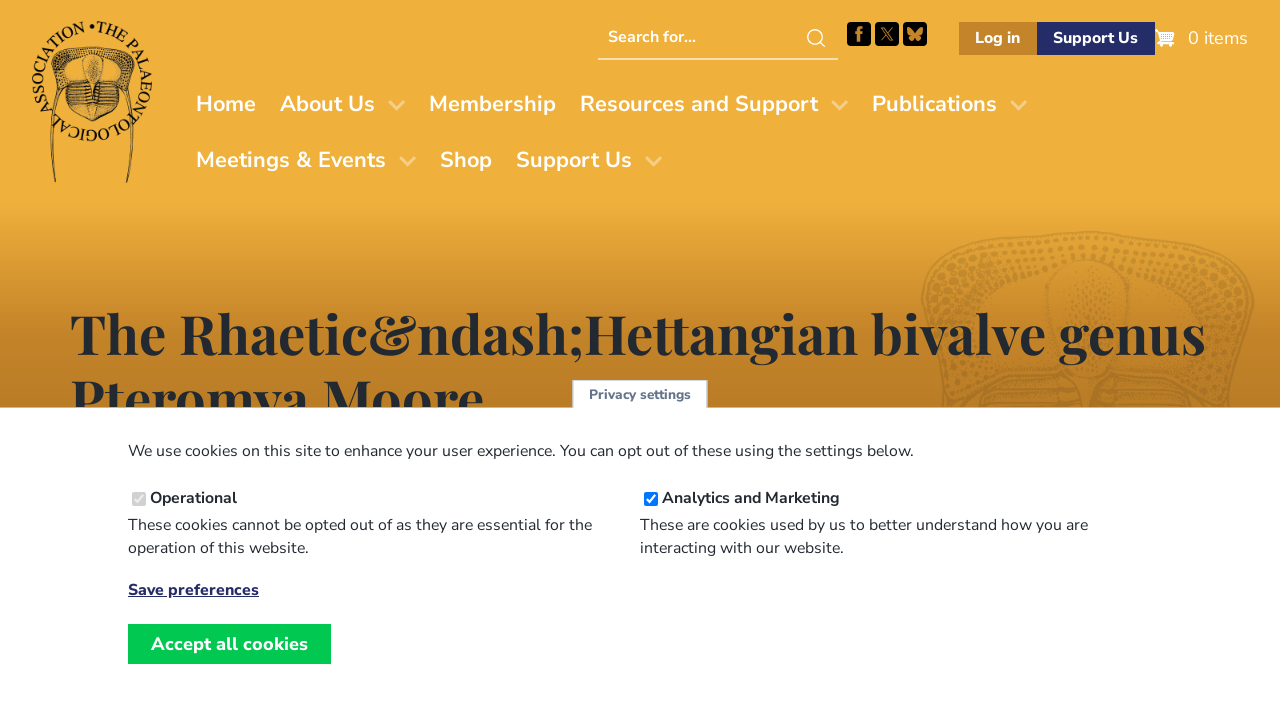

--- FILE ---
content_type: text/html; charset=UTF-8
request_url: https://palass.org/publications/palaeontology-journal/archive/6/3/article_pp582-595?view=abstract
body_size: 30216
content:

<!DOCTYPE html>
<html lang="en" dir="ltr">
  <head>
    <meta charset="utf-8" />
<link rel="canonical" href="https://palass.org/publications/palaeontology-journal/archive/6/3/article_pp582-595" />
<meta name="MobileOptimized" content="width" />
<meta name="HandheldFriendly" content="true" />
<meta name="viewport" content="width=device-width, initial-scale=1.0" />
<link rel="icon" href="/themes/custom/palass/favicon.ico" type="image/vnd.microsoft.icon" />
<script src="/sites/default/files/eu_cookie_compliance/eu_cookie_compliance.script.js?t8z118" defer></script>


    <link rel="icon" type="image/png" href="themes/custom/palass/favicons/favicon-96x96.png?v=3" sizes="96x96" />
    <link rel="icon" type="image/svg+xml" href="themes/custom/palass/favicons/favicon.svg?v=3" />
    <link rel="shortcut icon" href="themes/custom/palass/favicons/favicon.ico?v=3" />
    <link rel="apple-touch-icon" sizes="180x180" href="themes/custom/palass/favicons/apple-touch-icon.png?v=3" />
    <meta name="apple-mobile-web-app-title" content="PalAss" />
    <link rel="manifest" href="themes/custom/palass/favicons/site.webmanifest" />

    <title>The Rhaetic–Hettangian bivalve genus Pteromya Moore | The Palaeontological Association</title>
    <link rel="stylesheet" media="all" href="/sites/default/files/css/css__Nqi_LCy_zS7L4Rx6cWXtKmWzBSeirVzRBc_61EsDT4.css?delta=0&amp;language=en&amp;theme=palass&amp;include=eJxti8ENgDAMxBYqZKTqGiJUSBuUFAm2B_58_LBsttbEWTLDB33IRY33xOZCi58HdMaGK8mZ2Wyvb2rt0IrOQn8yF7ik90MErWoFOsW4tfY1xR1DGhWEPHqjL8Y" />
<link rel="stylesheet" media="all" href="/sites/default/files/css/css_JJ2th7cAcfBwvSbd6Ex4voTKMYcix1hiYM3xL0dgGUQ.css?delta=1&amp;language=en&amp;theme=palass&amp;include=eJxti8ENgDAMxBYqZKTqGiJUSBuUFAm2B_58_LBsttbEWTLDB33IRY33xOZCi58HdMaGK8mZ2Wyvb2rt0IrOQn8yF7ik90MErWoFOsW4tfY1xR1DGhWEPHqjL8Y" />

    <script type="application/json" data-drupal-selector="drupal-settings-json">{"path":{"baseUrl":"\/","pathPrefix":"","currentPath":"node\/762","currentPathIsAdmin":false,"isFront":false,"currentLanguage":"en","currentQuery":{"view":"abstract"}},"pluralDelimiter":"\u0003","suppressDeprecationErrors":true,"gtag":{"tagId":"UA-71653177-1","consentMode":false,"otherIds":[],"events":[],"additionalConfigInfo":[]},"ajaxPageState":{"libraries":"eJxti0EKwzAMBD_kxk8ysiKEGjkylgLN7-ueCsGXhZ3ZRWuNBlJBGJF_UaoaHomugmaHTGOtq8CJlFewVBi0nBeOtr5MkdiMlUoAZ57x7Bu84ZM6KLhnVqugL8chPfxJ41Y5OXlAiIeg531cc7P9SfLbg1qu4PQFslZflQ","theme":"palass","theme_token":null},"ajaxTrustedUrl":[],"eu_cookie_compliance":{"cookie_policy_version":"1.0.0","popup_enabled":true,"popup_agreed_enabled":false,"popup_hide_agreed":false,"popup_clicking_confirmation":false,"popup_scrolling_confirmation":false,"popup_html_info":"\u003Cbutton type=\u0022button\u0022 class=\u0022eu-cookie-withdraw-tab\u0022\u003EPrivacy settings\u003C\/button\u003E\n\u003Cdiv aria-labelledby=\u0022popup-text\u0022  class=\u0022eu-cookie-compliance-banner eu-cookie-compliance-banner-info eu-cookie-compliance-banner--categories\u0022\u003E\n  \u003Cdiv class=\u0022popup-content info eu-cookie-compliance-content\u0022\u003E\n        \u003Cdiv id=\u0022popup-text\u0022 class=\u0022eu-cookie-compliance-message\u0022 role=\u0022document\u0022\u003E\n      \u003Cp\u003EWe use cookies on this site to enhance your user experience. You can opt out of these using the settings below.\u003C\/p\u003E\n          \u003C\/div\u003E\n\n          \u003Cdiv id=\u0022eu-cookie-compliance-categories\u0022 class=\u0022eu-cookie-compliance-categories\u0022\u003E\n                  \u003Cdiv class=\u0022eu-cookie-compliance-category\u0022\u003E\n            \u003Cdiv\u003E\n              \u003Cinput type=\u0022checkbox\u0022 name=\u0022cookie-categories\u0022 class=\u0022eu-cookie-compliance-category-checkbox\u0022 id=\u0022cookie-category-operational\u0022\n                     value=\u0022operational\u0022\n                      checked                       disabled  \u003E\n              \u003Clabel for=\u0022cookie-category-operational\u0022\u003EOperational\u003C\/label\u003E\n            \u003C\/div\u003E\n                          \u003Cdiv class=\u0022eu-cookie-compliance-category-description\u0022\u003EThese cookies cannot be opted out of as they are essential for the operation of this website.\u003C\/div\u003E\n                      \u003C\/div\u003E\n                  \u003Cdiv class=\u0022eu-cookie-compliance-category\u0022\u003E\n            \u003Cdiv\u003E\n              \u003Cinput type=\u0022checkbox\u0022 name=\u0022cookie-categories\u0022 class=\u0022eu-cookie-compliance-category-checkbox\u0022 id=\u0022cookie-category-analytics\u0022\n                     value=\u0022analytics\u0022\n                      checked                       \u003E\n              \u003Clabel for=\u0022cookie-category-analytics\u0022\u003EAnalytics and Marketing\u003C\/label\u003E\n            \u003C\/div\u003E\n                          \u003Cdiv class=\u0022eu-cookie-compliance-category-description\u0022\u003EThese are cookies used by us to better understand how you are interacting with our website.\u003C\/div\u003E\n                      \u003C\/div\u003E\n                          \u003Cdiv class=\u0022eu-cookie-compliance-categories-buttons\u0022\u003E\n            \u003Cbutton type=\u0022button\u0022\n                    class=\u0022eu-cookie-compliance-save-preferences-button \u0022\u003ESave preferences\u003C\/button\u003E\n          \u003C\/div\u003E\n              \u003C\/div\u003E\n    \n    \u003Cdiv id=\u0022popup-buttons\u0022 class=\u0022eu-cookie-compliance-buttons eu-cookie-compliance-has-categories\u0022\u003E\n            \u003Cbutton type=\u0022button\u0022 class=\u0022agree-button eu-cookie-compliance-default-button\u0022\u003EAccept all cookies\u003C\/button\u003E\n              \u003Cbutton type=\u0022button\u0022 class=\u0022eu-cookie-withdraw-button visually-hidden\u0022\u003EWithdraw consent\u003C\/button\u003E\n          \u003C\/div\u003E\n  \u003C\/div\u003E\n\u003C\/div\u003E","use_mobile_message":false,"mobile_popup_html_info":"\u003Cbutton type=\u0022button\u0022 class=\u0022eu-cookie-withdraw-tab\u0022\u003EPrivacy settings\u003C\/button\u003E\n\u003Cdiv aria-labelledby=\u0022popup-text\u0022  class=\u0022eu-cookie-compliance-banner eu-cookie-compliance-banner-info eu-cookie-compliance-banner--categories\u0022\u003E\n  \u003Cdiv class=\u0022popup-content info eu-cookie-compliance-content\u0022\u003E\n        \u003Cdiv id=\u0022popup-text\u0022 class=\u0022eu-cookie-compliance-message\u0022 role=\u0022document\u0022\u003E\n      \n          \u003C\/div\u003E\n\n          \u003Cdiv id=\u0022eu-cookie-compliance-categories\u0022 class=\u0022eu-cookie-compliance-categories\u0022\u003E\n                  \u003Cdiv class=\u0022eu-cookie-compliance-category\u0022\u003E\n            \u003Cdiv\u003E\n              \u003Cinput type=\u0022checkbox\u0022 name=\u0022cookie-categories\u0022 class=\u0022eu-cookie-compliance-category-checkbox\u0022 id=\u0022cookie-category-operational\u0022\n                     value=\u0022operational\u0022\n                      checked                       disabled  \u003E\n              \u003Clabel for=\u0022cookie-category-operational\u0022\u003EOperational\u003C\/label\u003E\n            \u003C\/div\u003E\n                          \u003Cdiv class=\u0022eu-cookie-compliance-category-description\u0022\u003EThese cookies cannot be opted out of as they are essential for the operation of this website.\u003C\/div\u003E\n                      \u003C\/div\u003E\n                  \u003Cdiv class=\u0022eu-cookie-compliance-category\u0022\u003E\n            \u003Cdiv\u003E\n              \u003Cinput type=\u0022checkbox\u0022 name=\u0022cookie-categories\u0022 class=\u0022eu-cookie-compliance-category-checkbox\u0022 id=\u0022cookie-category-analytics\u0022\n                     value=\u0022analytics\u0022\n                      checked                       \u003E\n              \u003Clabel for=\u0022cookie-category-analytics\u0022\u003EAnalytics and Marketing\u003C\/label\u003E\n            \u003C\/div\u003E\n                          \u003Cdiv class=\u0022eu-cookie-compliance-category-description\u0022\u003EThese are cookies used by us to better understand how you are interacting with our website.\u003C\/div\u003E\n                      \u003C\/div\u003E\n                          \u003Cdiv class=\u0022eu-cookie-compliance-categories-buttons\u0022\u003E\n            \u003Cbutton type=\u0022button\u0022\n                    class=\u0022eu-cookie-compliance-save-preferences-button \u0022\u003ESave preferences\u003C\/button\u003E\n          \u003C\/div\u003E\n              \u003C\/div\u003E\n    \n    \u003Cdiv id=\u0022popup-buttons\u0022 class=\u0022eu-cookie-compliance-buttons eu-cookie-compliance-has-categories\u0022\u003E\n            \u003Cbutton type=\u0022button\u0022 class=\u0022agree-button eu-cookie-compliance-default-button\u0022\u003EAccept all cookies\u003C\/button\u003E\n              \u003Cbutton type=\u0022button\u0022 class=\u0022eu-cookie-withdraw-button visually-hidden\u0022\u003EWithdraw consent\u003C\/button\u003E\n          \u003C\/div\u003E\n  \u003C\/div\u003E\n\u003C\/div\u003E","mobile_breakpoint":768,"popup_html_agreed":false,"popup_use_bare_css":true,"popup_height":"auto","popup_width":"100%","popup_delay":1000,"popup_link":"\/privacy-policy","popup_link_new_window":true,"popup_position":false,"fixed_top_position":true,"popup_language":"en","store_consent":true,"better_support_for_screen_readers":false,"cookie_name":"","reload_page":false,"domain":"","domain_all_sites":false,"popup_eu_only":false,"popup_eu_only_js":false,"cookie_lifetime":100,"cookie_session":0,"set_cookie_session_zero_on_disagree":0,"disagree_do_not_show_popup":false,"method":"categories","automatic_cookies_removal":false,"allowed_cookies":"","withdraw_markup":"\u003Cbutton type=\u0022button\u0022 class=\u0022eu-cookie-withdraw-tab\u0022\u003EPrivacy settings\u003C\/button\u003E\n\u003Cdiv aria-labelledby=\u0022popup-text\u0022 class=\u0022eu-cookie-withdraw-banner\u0022\u003E\n  \u003Cdiv class=\u0022popup-content info eu-cookie-compliance-content\u0022\u003E\n    \u003Cdiv id=\u0022popup-text\u0022 class=\u0022eu-cookie-compliance-message\u0022 role=\u0022document\u0022\u003E\n      \u003Cp\u003EWe use cookies on this site to enhance your user experience\u003C\/p\u003E\n    \u003C\/div\u003E\n    \u003Cdiv id=\u0022popup-buttons\u0022 class=\u0022eu-cookie-compliance-buttons\u0022\u003E\n      \u003Cbutton type=\u0022button\u0022 class=\u0022eu-cookie-withdraw-button \u0022\u003EWithdraw consent\u003C\/button\u003E\n    \u003C\/div\u003E\n  \u003C\/div\u003E\n\u003C\/div\u003E","withdraw_enabled":true,"reload_options":0,"reload_routes_list":"","withdraw_button_on_info_popup":false,"cookie_categories":["operational","analytics"],"cookie_categories_details":{"operational":{"uuid":"3745c191-d34f-466d-9e27-d5896a7fb2fe","langcode":"en","status":true,"dependencies":[],"id":"operational","label":"Operational","description":"These cookies cannot be opted out of as they are essential for the operation of this website.","checkbox_default_state":"required","weight":-9},"analytics":{"uuid":"8fdafca1-3184-4c37-bc65-5d1defd8784b","langcode":"en","status":true,"dependencies":[],"id":"analytics","label":"Analytics and Marketing","description":"These are cookies used by us to better understand how you are interacting with our website.","checkbox_default_state":"checked","weight":-8}},"enable_save_preferences_button":true,"cookie_value_disagreed":"0","cookie_value_agreed_show_thank_you":"1","cookie_value_agreed":"2","containing_element":"body","settings_tab_enabled":true,"olivero_primary_button_classes":"","olivero_secondary_button_classes":"","close_button_action":"close_banner","open_by_default":true,"modules_allow_popup":true,"hide_the_banner":false,"geoip_match":true,"unverified_scripts":[]},"statistics":{"data":{"nid":"762"},"url":"\/modules\/contrib\/statistics\/statistics.php"},"user":{"uid":0,"permissionsHash":"329b793f6017958c156afdb28d12b2d209999a1dc4c5114edb723e617ad37441"}}</script>
<script src="/sites/default/files/js/js_Gy57Qq3-zyNubawZEr0rDBwz5SdWMXUhuVLiiprmbJc.js?scope=header&amp;delta=0&amp;language=en&amp;theme=palass&amp;include=eJx1ikEKwzAMBD_kRE8yG9UINXJlLAXy_LqnQqGXgd0Z9t7b5FYZM-mDepjzWdpV2f3UZbwPU7xWJNnpnyjiLtZqQkgWfveOJ-4yYIggMT9gW_DUkVEikRqpHPSY12r27_MGUug_xQ"></script>

  </head>
  <body class="path-node page-node-type-publication-palaeontology-journa">
        <a href="#main-content" class="screen-reader-text skip-link">
      Skip to main content
    </a>
    
      <div class="dialog-off-canvas-main-canvas" data-off-canvas-main-canvas>
    
  
  
  <header id="masthead" class="site-header">
    <div class="site-header-top">
      <div class="container">
        <div class="row justify-center align-middle">
            <div class="col col-auto region-header">
                            <a href="/">
              <img src="/themes/custom/palass/images/palass-logo.png" class="site-logo" alt="Palass Logo">
              </a>
            </div>
            <div class="col col-0">

                               <div class="menu-row">
                  
    
<div id="block-palass-utilities" class="block block-block-content block-block-content7c1ae415-87a8-4104-a899-7b75290550cc">
  
    
        <div class="utilities-helpers"><div class="search hide-below-nav"><form method="GET" action="search/node"><p><label class="screen-reader-text" for="searchterm">Search this website</label> <input id="searchterm" name="keys" type="text" placeholder="Search for..."> <input type="submit" value="Search"></p></form></div><nav><ul><li class="socials">&nbsp;<ul><li><a class="search-icon hide-above-nav" href="/search/node">Search this site</a></li><li><a href="https://www.facebook.com/ThePalAss/" target="_blank">Facebook</a></li><li><a href="https://x.com/ThePalAss" target="_blank">Follow PalAss on X</a></li><li><a href="https://bsky.app/profile/did:plc:krhpqdqkczmv4vi77bl2kmoc" target="_blank">Follow PalAss on Bluesky</a></li></ul></li><li class="buttons"> <ul><li><a class="if-logged-out button small secondary" href="/user" link="button secondary">Log in</a> <a class="if-logged-in button small secondary" href="/dashboard" link="button secondary">Dashboard</a></li><li><a class="button small primary" href="/supporting-future-palaeontology">Support Us</a></li></ul></li></ul></nav></div>

  </div>

<div id="block-palass-cart" class="block block-commerce-cart">
  
    
      <div class="cart--cart-block">
  <div class="cart-block--summary">
    <a class="cart-block--link__expand" href="/cart">
      <span class="cart-block--summary__icon"><img src="/modules/contrib/commerce/icons/ffffff/cart.png" alt="Shopping cart" />
</span>
      <span class="cart-block--summary__count">0 items</span>
    </a>
  </div>
  </div>

  </div>


                  </div>
              
                              <div class="menu-row">
                  
    <nav role="navigation" aria-labelledby="block-palass-mainmenu-menu" id="block-palass-mainmenu" class="navbar block block-menu navigation menu--main">
  <div class="container">
    <div class="navbar-brand site-branding">
      <button class="hamburger" type="button" aria-label="Toggles the website navigation" aria-controls="navbar-menu" aria-expanded="false">
        <span class="hamburger-box">
          <span class="hamburger-inner"></span>
        </span>
      </button>
    </div>

            <div id="navbar-menu" class="navbar-menu is-off-canvas">
        <div class="navbar-top">
          <button class="hamburger" type="button" aria-label="Toggles the website navigation" aria-controls="navbar-menu" aria-expanded="false">
            <span class="hamburger-box">
              <span class="hamburger-inner"></span>
            </span>
          </button>
        </div>
                    <div class="navbar-start">
                              
          <h2 class="visually-hidden" id="block-palass-mainmenu-menu">Main menu</h2>
          
          
              <ul region="primary_menu" class="menu">
                    <li class="menu-item">
        <a href="/" data-drupal-link-system-path="&lt;front&gt;">Home</a>
              </li>
                <li class="menu-item menu-item--expanded has-children">
        <a href="/association/who-we-are" data-drupal-link-system-path="node/6096">About Us</a>
                                <ul class="menu">
                    <li class="menu-item">
        <a href="/association/who-we-are" data-drupal-link-system-path="node/6096">Who We Are</a>
              </li>
                <li class="menu-item">
        <a href="/association/council" data-drupal-link-system-path="node/5366">Our Team</a>
              </li>
                <li class="menu-item">
        <a href="/association/how-stand-election-council" title="Information on how to stand for election to Council" data-drupal-link-system-path="node/5652">Stand for Council</a>
              </li>
                <li class="menu-item">
        <a href="/association/history" data-drupal-link-system-path="node/4792">Our History</a>
              </li>
                <li class="menu-item">
        <a href="/association/diversity-and-inclusion" data-drupal-link-system-path="node/6093">Diversity and Inclusion</a>
              </li>
                <li class="menu-item">
        <a href="/association/contact-us" title="Contact Us" data-drupal-link-system-path="node/4047">Contact Us</a>
              </li>
        </ul>
  
              </li>
                <li class="menu-item">
        <a href="/membership" title="Join/Renew as a PalAss Member" data-drupal-link-system-path="node/4024">Membership</a>
              </li>
                <li class="menu-item menu-item--expanded has-children">
        <a href="/awards-grants/awards" title="Information about The Palaeontological Association&#039;s awards and grants." data-drupal-link-system-path="node/6094">Resources and Support</a>
                                <ul class="menu">
                    <li class="menu-item">
        <a href="/awards-grants/awards" data-drupal-link-system-path="node/6094">Awards</a>
              </li>
                <li class="menu-item">
        <a href="/awards-grants/grants" data-drupal-link-system-path="node/6095">Grants</a>
              </li>
                <li class="menu-item">
        <a href="/awards-grants/grants/list-external-grants" data-drupal-link-system-path="node/3731">External Grants</a>
              </li>
                <li class="menu-item">
        <a href="/phd-opportunities" data-drupal-link-system-path="node/6097">PhD Opportunities</a>
              </li>
                <li class="menu-item">
        <a href="/masters-courses" data-drupal-link-system-path="node/4028">Masters Courses</a>
              </li>
                <li class="menu-item">
        <a href="/video-gallery" data-drupal-link-system-path="node/6098">Video Gallery</a>
              </li>
                <li class="menu-item">
        <a href="/fossil-collecting-uk" data-drupal-link-system-path="node/6139">Fossil collecting in the UK </a>
              </li>
        </ul>
  
              </li>
                <li class="menu-item menu-item--expanded has-children">
        <a href="/publications" title="Information about The Palaeontological Association&#039;s publications." data-drupal-link-system-path="node/3515">Publications</a>
                                <ul class="menu">
                    <li class="menu-item">
        <a href="/publications" data-drupal-link-system-path="node/3515">Our Publications</a>
              </li>
                <li class="menu-item">
        <a href="/publications/palaeontology-journal" data-drupal-link-system-path="palass-shop/publication_palaeontology_journa">Palaeontology (Journal)</a>
              </li>
                <li class="menu-item">
        <a href="/publications/papers-palaeontology" data-drupal-link-system-path="node/6136">Papers in Palaeontology</a>
              </li>
                <li class="menu-item">
        <a href="/publications/special-papers-palaeontology" data-drupal-link-system-path="palass-shop/publication_special_papers_in_pa">Special Papers in Palaeontology</a>
              </li>
                <li class="menu-item">
        <a href="/editorial-board" data-drupal-link-system-path="node/6099">Editorial Board</a>
              </li>
                <li class="menu-item">
        <a href="/publication-policies-and-ethics" data-drupal-link-system-path="node/6103">Information for Authors</a>
              </li>
                <li class="menu-item">
        <a href="/publications/newsletter" data-drupal-link-system-path="palass-shop/publication_newsletter">Newsletter</a>
              </li>
                <li class="menu-item">
        <a href="/publications/field-guides-fossils" title="Field Guides to Fossils" data-drupal-link-system-path="palass-shop/publication_field_guides_to_fos1">Field Guides to Fossils</a>
              </li>
        </ul>
  
              </li>
                <li class="menu-item menu-item--expanded has-children">
        <a href="/palaeontological-association-meetings" title="Information regarding meetings and events." data-drupal-link-system-path="node/6133">Meetings &amp; Events</a>
                                <ul class="menu">
                    <li class="menu-item">
        <a href="/palaeontological-association-meetings" data-drupal-link-system-path="node/6133">Our Meetings</a>
              </li>
                <li class="menu-item">
        <a href="/annual-meeting-2025-portsmouth-uk-overview" data-drupal-link-system-path="node/6134">Annual Meeting 2025</a>
              </li>
                <li class="menu-item">
        <a href="/progressive-palaeontology-2025-edinburgh-uk-overview" data-drupal-link-system-path="node/6106">Progressive Palaeontology 2025</a>
              </li>
                <li class="menu-item">
        <a href="/past-meeting-programmes-and-abstracts" data-drupal-link-system-path="node/4000">Past Programmes and Abstracts</a>
              </li>
                <li class="menu-item">
        <a href="/future-meetings" title="Future Meetings of other bodies" data-drupal-link-system-path="future-meetings">Upcoming Meetings - Other Societies</a>
              </li>
        </ul>
  
              </li>
                <li class="menu-item">
        <a href="/palass-shop" title="PalAss Online Shop" data-drupal-link-system-path="node/6105">Shop</a>
              </li>
                <li class="menu-item menu-item--expanded has-children">
        <a href="/supporting-future-palaeontology" data-drupal-link-system-path="node/6100">Support Us</a>
                                <ul class="menu">
                    <li class="menu-item">
        <a href="/supporting-future-palaeontology" data-drupal-link-system-path="node/6100">Donate</a>
              </li>
                <li class="menu-item">
        <a href="/legacy-gift" data-drupal-link-system-path="node/6088">Legacy Gift</a>
              </li>
        </ul>
  
              </li>
        </ul>
  



        </div>
          </div>
  </div>
</nav>

<!-- TODO: STYLE THE NAV UP PROPERLY -->


                </div>
              
            </div>
        </div>
      </div>
    </div>
  </header>

        
  <main role="main" id="content" class="page-762">
    <a id="main-content" tabindex="-1"></a>
   


  
                
            

<header class="block section section--hero bg-gradient-secondary">

  
  <div class="container">

    
                  
    
<div id="block-palass-page-title" class="block block-core block-page-title-block">
  
    
      
  <h1 class="page-title">
  The Rhaetic&amp;ndash;Hettangian bivalve genus Pteromya Moore</h1>


  </div>


          
    
    
    
    
    
       <img src="/themes/custom/palass/images/fossils/palass-trilobite.png" class="fossil-image" role="presentation" alt="">
  
  </div>

  
</header>

    
        
    
   
    <div data-drupal-messages-fallback class="hidden"></div>

<div id="block-palass-system-main" class="block block-system block-system-main-block">
  
    
      <article data-history-node-id="762">

  
  
    

  
  <div>
                      6
  3
  <time datetime="1963-01-01T12:00:00Z">Tue, 01/01/1963 - 12:00</time>

  October
  582
  595
  <p>COX, L. R.&nbsp;1963.&nbsp;The Rhaetic–Hettangian bivalve genus <i>Pteromya</i> Moore.&nbsp;<em>Palaeontology</em>,&nbsp;<strong>6</strong>,&nbsp;3,&nbsp;582–595.</p>
  L. R. Cox
  Investigation of the genus Pteromya Moore, originally founded onjexternal characters, has led to the conclusion that it should be referred to the family Ceratomyidae, which includes the genera Ceratomya and Gresslya. In addition to its type species, P. crowcombeia Moore, of the Rhaetic, it is considered that Pteromya should also include the basal Hettangian species 'Pleuromya' tatei Richardson &amp; Tutcher, the Upper Rhaetic species 'P.' langportensis R. &amp; T. (described as a variety of P. tatei), and a new Lower Hettangian species Pteromya wilkesleyensis, found in cores from a borehole in Cheshire. As the Pleuromya Beds of the basal Hettangian were so termed because of the abundance of 'P.' tatei in them, the discovery that this species is not a Pleuromya renders the name inappropriate.
  The Palaeontological Association (Free Access)

    
  </div>

  
</article>

  </div>



        

    
  </main>


<footer class="site-footer" role="contentinfo">
  <section class="footer-main bg-primary-500">
    <div class="container">
            <div class="section footer-top">
        <div class="row">
                      <div class="col sm-12 sm-6 lg-3">
              
    <nav role="navigation" aria-labelledby="block-palass-footerone-menu" id="block-palass-footerone" class="block block-menu navigation menu--footer">
      
  <h2 class="h6 mb-sm" id="block-palass-footerone-menu">Code of Conduct and Guidance</h2>
  
  
        
              <ul region="footer_first" class="menu">
                    <li class="menu-item">
        <a href="https://palass.org/sites/default/files/2025-06/PalAss%2520-%2520Ethics%2520Code%2520-%25202024.pdf">Palaeontological Association ethics code</a>
              </li>
                <li class="menu-item">
        <a href="/code-conduct-palaeontological-association-events" data-drupal-link-system-path="node/4714">Code of Conduct for Events</a>
              </li>
                <li class="menu-item">
        <a href="/code-conduct-palaeontological-association-members" data-drupal-link-system-path="node/5729">Code of Conduct for Palaeontological Association Members</a>
              </li>
                <li class="menu-item">
        <a href="/meetings-events/report-code-conduct-violation" data-drupal-link-system-path="webform/webform_5323">Report Code of Conduct violation</a>
              </li>
        </ul>
  



  </nav>


            </div>
                                <div class="col sm-12 sm-6 lg-3">
              
    <nav role="navigation" aria-labelledby="block-palass-footertwo-menu" id="block-palass-footertwo" class="block block-menu navigation menu--footer-two">
      
  <h2 class="h6 mb-sm" id="block-palass-footertwo-menu">Legal Information</h2>
  
  
        
              <ul region="footer_second" class="menu">
                    <li class="menu-item">
        <a href="/constitution" data-drupal-link-system-path="node/4521">Constitution</a>
              </li>
                <li class="menu-item">
        <a href="/privacy-policy" data-drupal-link-system-path="node/37">Privacy Policy</a>
              </li>
                <li class="menu-item">
        <a href="/terms-use" data-drupal-link-system-path="node/36">Terms of Use</a>
              </li>
                <li class="menu-item">
        <a href="/terms-and-conditions-sale" data-drupal-link-system-path="node/4405">Terms &amp; Conditions of Sale</a>
              </li>
        </ul>
  



  </nav>


            </div>
                                   <div class="col sm-12 lg-6">
              
    
<div id="block-palass-signuptoournewsletter" class="block block-block-content block-block-content2b8a2b25-8943-40a3-b2c8-52ffe2bbbc3b">
  
      <h2>Sign up to the PalAss NewsFlash</h2>
    
        <form class="newsletter-start" method="get" action="/form/newsletter-form"><p><label class="screen-reader-text" for="civicrm_1_contact_1_email_email">Email Address</label> <input id="civicrm_1_contact_1_email_email" name="civicrm_1_contact_1_email_email" type="email" placeholder="Your Email Address" required> <input type="submit" value="Submit"></p></form>

  </div>


            </div>
                  </div>
      </div>
      
      <img src="/themes/custom/palass/images/fossils/palass-trilobite-white.png" class="fossil-image" role="presentation" alt="">

    </div>
  </section>
  <section class="footer-secondary bg-white">
    <div class="container">
      <div class="row">
        <div class="col sm-12">
           <span class="developer">
           Website design, development and support by <a href="https://northbridgedigital.co.uk/?utm_source=client&amp;utm_medium=website&amp;utm_campaign=palass" class="nbd"  title="Northbridge Digital: Membership solutions for Drupal, and Drupal maintenance and support">Northbridge Digital</a>
           and <a href="https://www.weareboba.com/?utm_source=client&amp;utm_medium=website&amp;utm_campaign=palass" class="boba" title="Boba Studio: Website design and development for Drupal and Wordpress">Boba Studio</a>
        </span>
        </div>
      </div>
    </div>
  </section>
</footer>

  </div>

    
    <script src="/sites/default/files/js/js_iupJUMPqXB9LK3llRGiqTgOWOwUSLn631PfPRVi0uTg.js?scope=footer&amp;delta=0&amp;language=en&amp;theme=palass&amp;include=eJx1ikEKwzAMBD_kRE8yG9UINXJlLAXy_LqnQqGXgd0Z9t7b5FYZM-mDepjzWdpV2f3UZbwPU7xWJNnpnyjiLtZqQkgWfveOJ-4yYIggMT9gW_DUkVEikRqpHPSY12r27_MGUug_xQ"></script>

  </body>
</html>


--- FILE ---
content_type: image/svg+xml
request_url: https://palass.org/themes/custom/palass/assets/icons/facebook.svg
body_size: 388
content:
<?xml version="1.0" encoding="UTF-8"?>
<svg id="Layer_1" xmlns="http://www.w3.org/2000/svg" version="1.1" viewBox="0 0 24 24">
  <!-- Generator: Adobe Illustrator 29.2.0, SVG Export Plug-In . SVG Version: 2.1.0 Build 108)  -->
  <path d="M8.8,23.8h4.9v-11.8h3.3l.4-4.2h-3.7v-2.4c0,0,0-.1,0-.2,0-.6.5-1,1-1h2.6V.2h-3.6c-.2,0-.5,0-.7,0-2.5.2-4.4,2.4-4.2,4.9v2.7h-2.3v4.2h2.3v11.8Z"/>
</svg>

--- FILE ---
content_type: image/svg+xml
request_url: https://palass.org/themes/custom/palass/images/boba-studio.svg
body_size: 4754
content:
<svg version="1.1" id="Layer_1" xmlns="http://www.w3.org/2000/svg" x="0" y="0" viewBox="0 0 280.4 80.1" xml:space="preserve"><style>.st0{fill:#3b4145}</style><path class="st0" d="M112.5 17.9c1.1 1.4 1.6 3.2 1.6 5.4 0 2.8-.9 5-2.7 6.7-1.8 1.6-4.3 2.4-7.4 2.4H92V.6h10c2.9 0 5.2.7 6.8 2 1.6 1.3 2.4 3.2 2.4 5.8 0 1.5-.3 2.9-.8 4-.5 1.2-1.3 2.1-2.4 2.7 1.9.5 3.4 1.5 4.5 2.8zm-16.3-4h5.2c1.7 0 3-.3 3.9-1 .9-.7 1.3-1.9 1.3-3.7 0-1.8-.4-3-1.3-3.7-.9-.7-2.2-1-3.9-1h-5.2v9.4zm11.6 13.3c1-.9 1.5-2.2 1.5-4 0-3.6-1.9-5.5-5.8-5.5h-7.3v10.8h7.3c1.9.1 3.3-.4 4.3-1.3zm23.1 3.9c-2.4-1.4-4.2-3.3-5.6-5.8-1.3-2.5-2-5.4-2-8.7 0-3.3.7-6.2 2-8.7 1.3-2.5 3.2-4.4 5.6-5.8 2.4-1.4 5.1-2 8.1-2s5.7.7 8.1 2 4.2 3.3 5.6 5.8c1.3 2.5 2 5.4 2 8.7 0 3.3-.7 6.2-2 8.7-1.3 2.5-3.2 4.4-5.6 5.8s-5.1 2-8.1 2-5.7-.7-8.1-2zm14.2-3.8c1.7-1.1 2.9-2.5 3.8-4.4.8-1.9 1.3-4 1.3-6.3 0-2.4-.4-4.5-1.3-6.3-.8-1.9-2.1-3.3-3.8-4.4-1.7-1.1-3.7-1.6-6.1-1.6-2.4 0-4.4.5-6.1 1.6-1.7 1.1-2.9 2.5-3.8 4.4-.8 1.9-1.3 4-1.3 6.3 0 2.4.4 4.5 1.3 6.3.8 1.9 2.1 3.3 3.8 4.4 1.7 1.1 3.7 1.6 6.1 1.6 2.4 0 4.4-.5 6.1-1.6zm41.8-9.4c1.1 1.4 1.6 3.2 1.6 5.4 0 2.8-.9 5-2.7 6.7-1.8 1.6-4.3 2.4-7.4 2.4h-12V.6h10.1c2.9 0 5.2.7 6.8 2 1.6 1.3 2.4 3.2 2.4 5.8 0 1.5-.3 2.9-.8 4-.5 1.2-1.3 2.1-2.4 2.7 1.8.5 3.3 1.5 4.4 2.8zm-16.3-4h5.2c1.7 0 3-.3 3.9-1 .9-.7 1.3-1.9 1.3-3.7 0-1.8-.4-3-1.3-3.7-.9-.7-2.2-1-3.9-1h-5.2v9.4zm11.6 13.3c1-.9 1.5-2.2 1.5-4 0-3.6-1.9-5.5-5.8-5.5h-7.3v10.8h7.3c1.8.1 3.3-.4 4.3-1.3zm33.8-3.3h-12.2l-3 8.6h-4.5L207.7.7h4.5l11.4 31.8h-4.5l-3.1-8.6zm-1.3-3.9L210 6.7 205.2 20h9.5zM95.3 78.8c-1.9-.4-3.5-.9-4.7-1.4l.6-4.6c1.5.7 3.2 1.4 5.1 1.9s3.8.8 5.7.8c2.1 0 3.8-.4 4.9-1.2s1.8-1.9 1.8-3.5c0-1.2-.3-2.1-.9-2.9-.6-.8-1.5-1.4-2.6-2-1.1-.5-2.7-1.1-4.8-1.7-2.1-.6-3.8-1.3-5.1-2s-2.5-1.7-3.3-2.9c-.8-1.2-1.3-2.7-1.3-4.6 0-2.6 1-4.7 3-6.2 2-1.6 4.8-2.4 8.4-2.4 1.9 0 3.8.2 5.5.6 1.7.4 3.3.9 4.6 1.5l-.5 4.6c-1.7-1-3.3-1.7-4.9-2.2-1.6-.5-3.2-.7-4.9-.7-2 0-3.5.4-4.7 1.1-1.2.7-1.8 1.9-1.8 3.4 0 1 .3 1.9.8 2.5.5.7 1.3 1.2 2.3 1.7 1 .5 2.4 1 4.2 1.5 3.6 1.1 6.2 2.4 8 3.9 1.8 1.5 2.6 3.6 2.6 6.2 0 2.8-1 5-3.1 6.5-2.1 1.6-5.2 2.3-9.3 2.3-1.8.5-3.7.3-5.6-.2zm35.6-27.9h-9.3V47h22.9v3.9h-9.3v27.9h-4.3V50.9zm27 24.9c-2.2-2.5-3.3-6-3.3-10.4V47h4.3v17.2c0 3.5.6 6.3 1.9 8.3 1.2 2.1 3.6 3.1 7 3.1s5.8-1 7-3.1c1.2-2.1 1.9-4.8 1.9-8.3V47h4.3v18.3c0 4.5-1.1 8-3.3 10.4-2.2 2.5-5.5 3.7-9.9 3.7-4.4.1-7.7-1.2-9.9-3.6zM194 47h11.8c3.1 0 5.8.6 8.2 1.9 2.4 1.3 4.3 3.1 5.6 5.5s2 5.3 2 8.5c0 3.3-.7 6.1-2 8.5s-3.2 4.2-5.6 5.5c-2.4 1.3-5.1 1.9-8.2 1.9H194V47zm11.8 27.9c3.5 0 6.3-1.1 8.2-3.3 1.9-2.2 2.9-5.1 2.9-8.8 0-3.7-1-6.6-2.9-8.8-1.9-2.2-4.7-3.3-8.2-3.3h-7.5v24h7.5zM233.1 47h4.3v31.8h-4.3V47zm23.5 30.4c-2.4-1.4-4.2-3.3-5.6-5.8-1.3-2.5-2-5.4-2-8.7 0-3.3.7-6.2 2-8.7 1.3-2.5 3.2-4.4 5.6-5.8 2.4-1.4 5.1-2 8.1-2s5.7.7 8.1 2 4.2 3.3 5.6 5.8c1.3 2.5 2 5.4 2 8.7 0 3.3-.7 6.2-2 8.7-1.3 2.5-3.2 4.4-5.6 5.8s-5.1 2-8.1 2c-3 .1-5.7-.6-8.1-2zm14.2-3.7c1.7-1.1 2.9-2.5 3.8-4.4.8-1.9 1.3-4 1.3-6.3 0-2.4-.4-4.5-1.3-6.3-.8-1.9-2.1-3.3-3.8-4.4-1.7-1.1-3.7-1.6-6.1-1.6-2.4 0-4.4.5-6.1 1.6-1.7 1.1-2.9 2.5-3.8 4.4-.8 1.9-1.3 4-1.3 6.3 0 2.4.4 4.5 1.3 6.3.8 1.9 2.1 3.3 3.8 4.4 1.7 1.1 3.7 1.6 6.1 1.6 2.4 0 4.4-.6 6.1-1.6zM53.6 66.8c-.6 0-1.1-.1-1.3-.3-.3-.2-.5-.5-.6-1-.1-.5-.1-1.3-.1-2.4v-5.2c0-3.2-.6-5.5-1.9-6.9-1.2-1.4-3.1-2.1-5.7-2.1s-5.1.7-7.5 2l.5 3.9c1.1-.6 2.1-1 3-1.3.9-.3 1.8-.4 2.7-.4 1.4 0 2.5.3 3.1.9.6.6.9 1.6 1 3.1-1.8.1-3.6.3-5.5.8-1.8.5-3.4 1.3-4.7 2.4-1.3 1.1-2 2.6-2 4.4 0 1.9.6 3.4 1.8 4.5 1.2 1.1 2.7 1.7 4.5 1.7 1.3 0 2.5-.2 3.7-.7 1.1-.5 2.1-1.1 2.8-2 .5.9 1.1 1.5 1.8 2s1.8.7 3.2.7h1.3l.6-3.9h-.7zM46.8 65c-.5.6-1.2 1.1-2 1.5-.8.4-1.5.5-2.2.5-2 0-3-.9-3-2.8 0-1.3.7-2.3 2-3s3.1-1.1 5.2-1.1V65zM27.7 54.3c-.8-1.7-1.8-3-3.3-4-1.4-1-3.1-1.5-5.1-1.5-2.3 0-4.3.7-6 2.2v-9.2H8.5v28.4h4.4l.2-1.8c1.6 1.5 3.7 2.2 6.2 2.2 1.9 0 3.6-.5 5-1.5s2.5-2.3 3.3-4c.8-1.7 1.2-3.5 1.2-5.5 0-1.8-.4-3.7-1.1-5.3zm-5.2 10.5c-.9 1.3-2.2 1.9-3.8 1.9-1.8 0-3.2-.6-4.2-1.8-1-1.2-1.5-2.9-1.5-5.1 0-2.2.5-3.9 1.5-5.1 1-1.2 2.4-1.8 4.2-1.8 1.6 0 2.9.6 3.8 1.9.9 1.3 1.4 2.9 1.4 5 0 2-.5 3.7-1.4 5zm1.9-42.7c1-.6 1.8-1.5 2.4-2.5.5-1.1.8-2.3.8-3.8 0-2.4-.7-4.2-2.2-5.4C24 9.2 21.8 8.6 19 8.6H8.5v29.7h12c3 0 5.3-.7 7-2.3 1.7-1.5 2.6-3.6 2.6-6.2 0-4-1.9-6.6-5.7-7.7zm-11-9.1h4.9c1.4 0 2.5.3 3.2.9.7.6 1.1 1.6 1.1 2.9 0 1.4-.4 2.3-1.1 2.9-.7.6-1.8.9-3.2.9h-4.9V13zm6.4 20.9h-6.4v-9h6.4c1.6 0 2.8.3 3.7 1 .9.7 1.3 1.8 1.3 3.5.1 3-1.6 4.5-5 4.5z"/><path d="M49.2 10c-1.6-1-3.5-1.5-5.7-1.5s-4.1.5-5.7 1.5-2.9 2.3-3.7 4c-.9 1.7-1.3 3.5-1.3 5.5s.4 3.9 1.3 5.5c.9 1.7 2.1 3 3.7 4s3.5 1.5 5.7 1.5 4.1-.5 5.7-1.5c1.6-1 2.8-2.3 3.7-4 .8-1.7 1.3-3.5 1.3-5.5s-.4-3.9-1.3-5.5c-.8-1.7-2-3-3.7-4z" fill="#f08825"/><path class="st0" d="M38.2 36.2h11.6v5.6H38.2z"/><path class="st0" d="M62.7 78.9H0V.1h62.7v78.8zM4.3 74.6h54.1V4.4H4.3v70.2z"/></svg>

--- FILE ---
content_type: image/svg+xml
request_url: https://palass.org/themes/custom/palass/assets/icons/bluesky.svg
body_size: 541
content:
<?xml version="1.0" encoding="UTF-8"?>
<svg id="Layer_1" xmlns="http://www.w3.org/2000/svg" version="1.1" viewBox="0 0 24 24">
  <!-- Generator: Adobe Illustrator 29.6.0, SVG Export Plug-In . SVG Version: 2.1.1 Build 207)  -->
  <path d="M5.3,2.9c2.7,2,5.7,6.2,6.7,8.4,1.1-2.2,4-6.4,6.7-8.4,2-1.5,5.2-2.6,5.2,1s-.4,6.1-.7,7c-.9,3-3.9,3.8-6.7,3.3,4.8.8,6,3.5,3.4,6.3-5,5.2-7.2-1.3-7.8-2.9-.1-.3-.2-.4-.2-.3,0-.1,0,0-.2.3-.6,1.7-2.8,8.1-7.8,2.9-2.6-2.7-1.4-5.4,3.4-6.3-2.8.5-5.9-.3-6.7-3.3C.5,10.1,0,4.7,0,3.9,0,.3,3.3,1.4,5.3,2.9h0Z"/>
</svg>